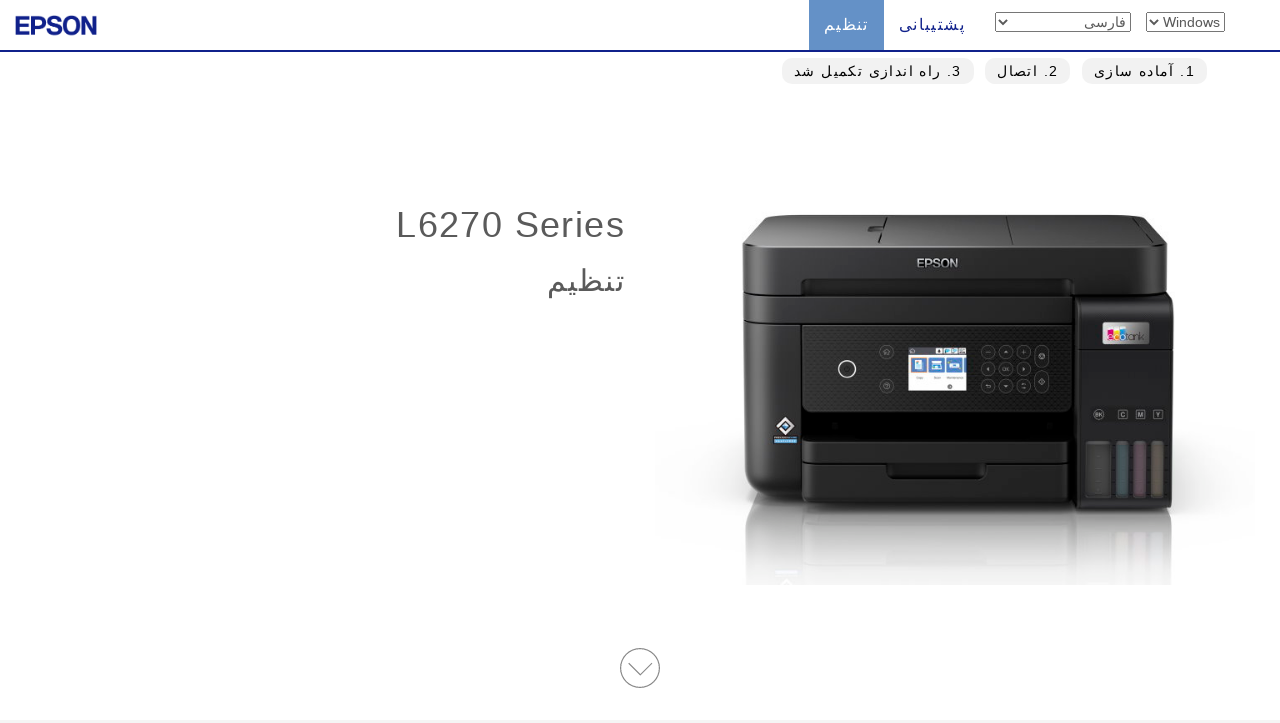

--- FILE ---
content_type: text/html; charset=UTF-8
request_url: https://support.epson.net/setupnavi/?LG2=FA&OSC=WS&PINF=setup&MKN=L6276&GROUP=
body_size: 6691
content:
<!DOCTYPE html>
<html lang="en" dir="RTL">

<head>
    <meta charset="utf-8">
    <meta http-equiv="X-UA-Compatible" content="IE=edge">
    <meta name="viewport" content="width=device-width, initial-scale=1">
    <meta name="description" content="">
    <meta name="author" content="">
    <link rel="shortcut icon" href="./common/img/favicon.ico">

    <title>Epson Setup Navi</title>

    <!-- Bootstrap core CSS -->
    <link href="./common/css/bootstrap.min.css" rel="stylesheet">

    <!-- Custom styles for this template -->
    <link href="./common/css/carousel_rl.css?update=20240327" rel="stylesheet">

    <!-- library CSS -->
    <link href="./common/css/jquery.fullpage.css" rel="stylesheet">

    <link href="./common/css/setup1.css" rel="stylesheet">
    <link href="./common/css/setup2.css" rel="stylesheet">
    <link href="./common/css/animate.css" rel="stylesheet">
    <link href="./common/css/magnific-popup.css" rel="stylesheet">


    <!-- HTML5 shim and Respond.js IE8 support of HTML5 elements and media queries -->
    <!--[if lt IE 9]>
      <script src="https://oss.maxcdn.com/libs/html5shiv/3.7.0/html5shiv.js"></script>
      <script src="https://oss.maxcdn.com/libs/respond.js/1.4.2/respond.min.js"></script>
    <![endif]-->
    <script type="text/javascript" src="./common/js/dscSearch.js"></script>
<script type="text/javascript" src="./common/js/jquery.min.js?update=20230518"></script>
<script type="text/javascript" src="./common/js/ga_all.js?update=20230207"></script>    <link rel="stylesheet" href="https://use.fontawesome.com/releases/v5.8.1/css/all.css" integrity="sha384-50oBUHEmvpQ+1lW4y57PTFmhCaXp0ML5d60M1M7uH2+nqUivzIebhndOJK28anvf" crossorigin="anonymous">

</head>

<body>
    <form method="get">

        <div class="navbar-wrapper">
            <!-- start navbar -->
            <div class="navbar navbar-fixed-top" role="navigation">
                <div class="navbar-header">

                    <div class="navbar-left corporate_brand">
                        <a href="https://epson.sn" onclick="ga('send', 'event', 'gnavi', 'logo', 'epsonsn');"><img src="./common/img/EPSON.png" class="corporate_logo" alt="epson.sn" /></a>
                    </div>

                    <button type="button" class="navbar-toggle" data-toggle="collapse" data-target=".navbar-collapse">
                        <span class="sr-only">Toggle navigation</span>
                        <!-- number of bar -->
                        <span class="icon-bar"></span>
                        <span class="icon-bar"></span>
                        <span class="icon-bar"></span>
                    </button>
                </div>
                <div class="navbar-collapse collapse">
                    <ul class="nav navbar-nav navbar-right">
                        <li class="active">
<a href="?LG2=FA&OSC=WS&MKN=L6276&PINF=setup" onclick="ga('send', 'event', 'gnavi', 'setup', 'L6276');gtag('event', 'select_content', { 'location_id' : 'gnavi', 'content_type' : 'setup', 'item_name' : 'L6276', 'item_id' : 'L6270 Series' });">تنظیم</a>                        </li>
                        <li class="">
<a href="?LG2=FA&OSC=WS&MKN=L6276&PINF=support" onclick="ga('send', 'event', 'gnavi', 'support', 'L6276');gtag('event', 'select_content', { 'location_id' : 'gnavi', 'content_type' : 'support', 'item_name' : 'L6276', 'item_id' : 'L6270 Series' });">پشتیبانی</a>                        </li>
                        <li>

<select name="LG2" id="selectLanguage" onchange="lgChange('https://support.epson.net/setupnavi/');">
<option value="AR">العربية</option>
<option value="AZ">Azərbaycan</option>
<option value="BY">Беларуская</option>
<option value="BG">Български</option>
<option value="CA">Català</option>
<option value="ZH">繁體中文</option>
<option value="C2">简体中文</option>
<option value="HR">Hrvatski</option>
<option value="CS">Česky</option>
<option value="DA">Dansk</option>
<option value="NL">Nederlands</option>
<option value="EN">English</option>
<option value="ET">Eesti</option>
<option value="FA" selected>فارسی</option>
<option value="FI">Suomi</option>
<option value="FR">Français</option>
<option value="DE">Deutsch</option>
<option value="EL">Ελληνικά</option>
<option value="HE">עברית</option>
<option value="HI">हिन्दी</option>
<option value="HU">Magyar</option>
<option value="ID">Bahasa Indonesia</option>
<option value="IT">Italiano</option>
<option value="JA">日本語</option>
<option value="KK">қазақша</option>
<option value="KO">한국어</option>
<option value="LV">Latviešu</option>
<option value="LT">Lietuvių</option>
<option value="MK">Македонски</option>
<option value="MS">Bahasa Melayu</option>
<option value="MN">Монгол</option>
<option value="NN">Norsk</option>
<option value="PL">Polski</option>
<option value="PT">Portugues</option>
<option value="RO">Română</option>
<option value="RU">русскнй</option>
<option value="SR">Српски</option>
<option value="SK">Slovenčina</option>
<option value="SL">Slovenščina</option>
<option value="ES">Español</option>
<option value="SW">Kiswahili</option>
<option value="SV">Svenska</option>
<option value="TH">Phasa Thai</option>
<option value="TR">Türkçe</option>
<option value="TK">Туркмен</option>
<option value="UK">Українська</option>
<option value="UZ">Ўзбек</option>
<option value="VI">Tiếng Việt</option>
</select>

                        </li>
                        <li>

<select name="OSC" id="selectOSC" onchange="osChange('https://support.epson.net/setupnavi/');">
<option value="WS" selected>Windows</option>
<option value="MI">Mac</option>
<option value="IOS">iOS</option>
<option value="ARD">Android</option>
</select>

                        </li>
                    </ul>
                </div><!-- End of navbar-collapse -->
            </div><!-- End of navbar -->
        </div><!-- End of navbar-wrapper -->

        <div id="fullpage" class="fullpage_container">
            <!--★-->

            <ul id="menu">
                <li data-menuanchor="P_HWS"><a href="#P_HWS" onclick="ga('send', 'event', 'setup', 'toc', 'P_HWS');">1<span class="hidden-xs">.
آماده سازی                        </span></a></li>
                <li data-menuanchor="P_SWS"><a href="#P_SWS" onclick="ga('send', 'event', 'setup', 'toc', 'P_SWS');">2<span class="hidden-xs">.
اتصال                        </span></a></li>
                <li data-menuanchor="P_complete"><a href="#P_complete" onclick="ga('send', 'event', 'setup', 'toc', 'P_complete');">3<span class="hidden-xs">.
راه اندازی تکمیل شد                        </span></a></li>
            </ul>


            <div class="section" id="section1">
                <!--■-->
                <div class="container-fluid">
                    <div class="row">
                        <div class="col-sm-6 col-md-6 col-lg-6">

                            <h1 class="Announcesetup t_setup">
L6270 Series<input type="hidden" name="PINF" value="setup"><input type="hidden" name="MKN" value="L6276">                            </h1>
                            <h2 class="Announcesetup t_setup">
تنظیم                            </h2>

                        </div>
                        <!--/col-->

                        <div class="col-sm-6 col-md-6 col-lg-6">
<img src="common/img/modelimg/l6270_series.jpg" class="img-responsive">                        </div>
                        <!--/col-->

                    </div>
                    <!--/row-->

                    <div class="down_box">

                        <a href="#P_HWS" onclick="ga('send', 'event', 'setup', 'arrow_start', 'P_HWS');">
                            <p class="text-center"><img src="./common/img/scroll_icon.svg" class="down_button"></p>
                        </a>

                    </div>


                </div>
                <!--/container-fluid-->

            </div>
            <!--/section1-->
            <!--■-->



            <div class="section" id="section2">
                <!--■-->
                <div class="container-fluid">

                    <div class="slide">
                        <!--slide start-->
                        <div class="pane">
                            <div class="row">
                                <div class="col-sm-6 col-md-6 col-lg-6">
                                    <div class="animation">
                                        <div class="AnimationWrapper">
                                            <div class="iframeBody">
                                                <iframe data-echo="./common/animation/Step1_160902/Step1_160902.html" frameborder="0" scrolling="no" class="center-block"></iframe>
                                            </div>
                                        </div>
                                    </div>
                                    <!--/animation-->
                                </div>
                                <!--/col-->
                                <div class="col-sm-6 col-md-6 col-lg-6">
                                    <h3 id="h_prepare" class="titlesetup">
آماده سازی چاپگر                                    </h3>
                                    <h4 id="a_prepare_goright">
برای رفتن به مرحله بعد روی &#9658 کلیک کنید                                    </h4>
                                    <p class="skip-text"><a href="#P_SWS" onclick="ga('send', 'event', 'setup', 'HWS_skip', 'P_SWS');">
رد شدن                                        </a></p>
                                </div>
                                <!--/col-->
                            </div>
                            <!--/row-->
                        </div>
                        <!--/pane-->
                    </div>
                    <!--/slide1-->



<div class="slide"><!--slide2-->
                                <div class="pane">
                                    <div class="SetupGuideWrapper SetupGuideWrapper10">
                                        <iframe data-echo="SG/l6270_series/FA/setup_1.htm" frameborder="0" scrolling="no" src="common/img/kurukuru.gif"></iframe>
                                    </div>
                                </div><!--/pane-->
                            </div><!--/slide2--><div class="slide"><!--slide2-->
                                <div class="pane">
                                    <div class="SetupGuideWrapper SetupGuideWrapper10">
                                        <iframe data-echo="SG/l6270_series/FA/setup_2.htm" frameborder="0" scrolling="no" src="common/img/kurukuru.gif"></iframe>
                                    </div>
                                </div><!--/pane-->
                            </div><!--/slide2--><div class="slide"><!--slide2-->
                                <div class="pane">
                                    <div class="SetupGuideWrapper SetupGuideWrapper10">
                                        <iframe data-echo="SG/l6270_series/FA/setup_3.htm" frameborder="0" scrolling="no" src="common/img/kurukuru.gif"></iframe>
                                    </div>
                                </div><!--/pane-->
                            </div><!--/slide2--><div class="slide"><!--slide2-->
                                <div class="pane">
                                    <div class="SetupGuideWrapper SetupGuideWrapper10">
                                        <iframe data-echo="SG/l6270_series/FA/setup_4.htm" frameborder="0" scrolling="no" src="common/img/kurukuru.gif"></iframe>
                                    </div>
                                </div><!--/pane-->
                            </div><!--/slide2--><div class="slide"><!--slide2-->
                                <div class="pane">
                                    <div class="SetupGuideWrapper SetupGuideWrapper10">
                                        <iframe data-echo="SG/l6270_series/FA/setup_5.htm" frameborder="0" scrolling="no" src="common/img/kurukuru.gif"></iframe>
                                    </div>
                                </div><!--/pane-->
                            </div><!--/slide2--><div class="slide"><!--slide2-->
                                <div class="pane">
                                    <div class="SetupGuideWrapper SetupGuideWrapper10">
                                        <iframe data-echo="SG/l6270_series/FA/setup_6.htm" frameborder="0" scrolling="no" src="common/img/kurukuru.gif"></iframe>
                                    </div>
                                </div><!--/pane-->
                            </div><!--/slide2--><div class="slide"><!--slide2-->
                                <div class="pane">
                                    <div class="SetupGuideWrapper SetupGuideWrapper10">
                                        <iframe data-echo="SG/l6270_series/FA/setup_7.htm" frameborder="0" scrolling="no" src="common/img/kurukuru.gif"></iframe>
                                    </div>
                                </div><!--/pane-->
                            </div><!--/slide2--><div class="slide"><!--slide2-->
                                <div class="pane">
                                    <div class="SetupGuideWrapper SetupGuideWrapper10">
                                        <iframe data-echo="SG/l6270_series/FA/setup_8.htm" frameborder="0" scrolling="no" src="common/img/kurukuru.gif"></iframe>
                                    </div>
                                </div><!--/pane-->
                            </div><!--/slide2--><div class="slide"><!--slide2-->
                                <div class="pane">
                                    <div class="SetupGuideWrapper SetupGuideWrapper10">
                                        <iframe data-echo="SG/l6270_series/FA/setup_9.htm" frameborder="0" scrolling="no" src="common/img/kurukuru.gif"></iframe>
                                    </div>
                                </div><!--/pane-->
                            </div><!--/slide2-->


                    <div class="slide">
                        <!--slide finish-->
                        <div class="pane-end">
                            <div class="row">
                                <div class="col-sm-12 col-md-12 col-lg-12">
                                    <h3 class="text-center" id="h_fin_prepare">
برای مرحله بعد آماده هستید!                                    </h3>
                                    <p class="text-center"><a href="#P_SWS" onclick="ga('send', 'event', 'setup', 'arrow_HWS_end', 'P_SWS');"><img src="./common/img/scroll_icon.svg" class="down_button"></a></p>
                                </div>
                                <!--/col-->
                            </div>
                            <!--/row-->
                        </div>
                        <!--/pane-->
                    </div>



                </div>
                <!--/container-fluid-->

            </div><!-- /section2 -->


            <div class="section" id="section3">
                <!--■-->
                <div class="container-fluid">

                    <div class="row">
                        <div class="col-sm-6 col-md-6 col-lg-6">
                            <div class="animation">
                                <div class="AnimationWrapper">
                                    <div class="iframeBody">
                                        <iframe data-echo="./common/animation/Step2_160902/Step2_160902.html" frameborder="0" scrolling="no"></iframe>
                                    </div>
                                </div>
                            </div>
                            <!--/animation-->
                        </div>
                        <!--/col-->

                        <div class="col-sm-6 col-md-6 col-lg-6">
                            <h3 class="titlesetup" id="h_connect">
نرم افزار را روی کامپیوتر دارای Windows نصب کنید و به چاپگر وصل شوید.                            </h3>
                        </div>
                        <p>
<a href="https://download.ebz.epson.net/dsc/du/02/DriverDownloadInfo.do?LG2=FA&amp;CN2=US&amp;CTI=59&amp;PRN=L6270%20Series&amp;OSC=WS&amp;DL" class="btn btn-primary" role="button" onclick="ga('send', 'event', 'setup', 'webinstaller', 'L6276');gtag('event', 'installer_download', { 'installer_name': 'webinstaller', 'location_id': 'setup', 'item_name': 'L6276', 'item_id': 'L6270 Series', 'OS': 'Windows' });">دانلود  &raquo;</a>                        </p>
                        <p>
فایل دانلود شده را اجرا کنید.                        </p>

                    </div>
                    <!--/row-->

                </div>
                <!--/container-fluid-->
            </div>
            <!--/section-->
            <!--■-->

            <div class="section" id="section4">
                <div class="container">

                    <div class="row">
                        <div class="col-xs-12 col-md-6 col-sm-6 col-lg-6 col-lg-push-3 col-md-push-3 col-sm-push-3">
                            <div class="animation">
                                <div class="AnimationWrapper">
                                    <div class="iframeBody">
                                        <iframe data-echo="./common/animation/Step3_160908c/Step3_160908c.html" frameborder="0" scrolling="no"></iframe>
                                    </div>
                                </div>
                            </div>
                            <!--/animation-->

                        </div>
                        <!--/col-->
                    </div>
                    <!--/row-->

                    <div class="container">
                        <h3 class="titlesetup t_congratulations text-center" id="a_step3">
راه اندازی تکمیل شد                        </h3>
                    </div>

                    <div class="row menu_button">

                        <div class="col-lg-4 col-md-4 col-sm-4 col-xs-4">

                            <div class="panel panel-default menu_button_fun">
                                <figure class="">
<a href="/fun/?LG2=FA&OSC=WS&MKN=L6276&PINF=fun" onclick="ga('send', 'event', 'setup', 'fun', 'L6276');gtag('event', 'select_content', { 'location_id' : 'setup', 'content_type' : 'fun', 'item_name' : 'L6276', 'item_id' : 'L6270 Series' });">                                    <div class="panel-body">
                                        <img src="./common/img/menu_btn_icon_gallery.png" class="menu-icon">
                                        <p class="menu_button_title items">
گالری                                        </p>
                                        <figcaption class="hidden-xs">
                                            <p>
به گالری نگاهی بیندازید!                                            </p>
                                        </figcaption>
                                    </div>
                                    </a>
                                </figure>
                            </div>

                        </div>
                        <!--/col-lg-4 col-md-4 col-sm-4 col-xs-4-->

                        <div class="col-lg-4 col-md-4 col-sm-4 col-xs-4">


                            <div class="panel panel-default menu_button_setup">
                                <figure class="">
<a href="?LG2=FA&OSC=ARD&MKN=L6276&PINF=setup" onclick="ga('send', 'event', 'setup', 'sd_setup', 'L6276');gtag('event', 'select_content', { 'location_id' : 'setup', 'content_type' : 'sd_setup', 'item_name' : 'L6276', 'item_id' : 'L6270 Series' });">                                    <div class="panel-body">
                                        <img src="./common/img/menu_btn_icon_sdsetup.png" class="menu-icon">
                                        <p class="menu_button_title items">
راه اندازی دستگاه های هوشمند                                        </p>
                                        <figcaption class="hidden-xs">
                                            <p>
استفاده از تلفن هوشمند و تبلت                                            </p>
                                        </figcaption>
                                    </div>
                                    </a>
                                </figure>
                            </div>

                        </div>
                        <!--/col-lg-4 col-md-4 col-sm-4 col-xs-4-->

                        <div class="col-lg-4 col-md-4 col-sm-4 col-xs-4">

                            <div class="panel panel-default menu_button_support">
                                <figure class="">
<a href="?LG2=FA&OSC=WS&MKN=L6276&PINF=support" onclick="ga('send', 'event', 'setup', 'support', 'L6276');gtag('event', 'select_content', { 'location_id' : 'setup', 'content_type' : 'support', 'item_name' : 'L6276', 'item_id' : 'L6270 Series' });">                                    <div class="panel-body">
                                        <img src="./common/img/menu_btn_icon_support.png" class="menu-icon">
                                        <p class="menu_button_title items">
پشتیبانی                                        </p>
                                        <figcaption class="hidden-xs">
                                            <p>
راهنماها و دیگر اطلاعات سودمند                                            </p>
                                        </figcaption>
                                    </div>
                                    </a>
                                </figure>
                            </div>

                        </div>
                        <!--/col-lg-4 col-md-4 col-sm-4 col-xs-4-->


                    </div>
                    <!--/row menu_button-->



                    <div class="row back-menu">
                        <div class="col-lg-12">
                            <p class="text-center">
<a href="?LG2=FA&OSC=WS&MKN=L6276&PINF=menu" class="btn btn-default btn-lg" role="button" onclick="ga('send', 'event', 'setup', 'product_top', 'L6276');gtag('event', 'select_content', { 'location_id' : 'setup', 'content_type' : 'product_top', 'item_name' : 'L6276', 'item_id' : 'L6270 Series' });">صفحه بالا                                &raquo;</a>
                            </p>
                        </div>
                    </div>
                    <!--/row-->



                    <hr class="hr_footer">


                    <footer>
<ul class="footer_link"><li><a href="#" data-toggle="modal" data-target="#languageModal" onclick="denyBackgroudScroll(false);gtag('event', 'tap_button', { 'custom_parameter1' : 'footer', 'custom_parameter2' : 'language_open' });">
            <i class="fas fa-globe"></i>
            فارسی
            </a>
        </li><li><a href="https://support.epson.net/setupnavi/tou/FA_terms.html" onclick="ga('send', 'event', 'footer', 'tou', 'other');gtag('event', 'tap_button', { 'custom_parameter1' : 'footer', 'custom_parameter2' : 'terms_of_use' });">شرایط استفاده</a></li><li><a href="https://support.epson.net/setupnavi/trademark/?LG2=FA" onclick="gtag('event', 'tap_button', { 'custom_parameter1' : 'footer', 'custom_parameter2' : 'trademarks' });">Trademarks</a></li><li><a href="https://support.epson.net/setupnavi/privacy/?LG2=FA" onclick="gtag('event', 'tap_button', { 'custom_parameter1' : 'footer', 'custom_parameter2' : 'privacy_statement' });">بیانیه حریم خصوصی</a></li></ul><ul class="footer_copyright">
        <li><div id="copyright">&copy; Seiko Epson Corporation
        <script>
            lud = new Date(document.lastModified);
            document.write(lud.getFullYear());
        </script>
        </div></li>
    </ul><div class="modal fade" id="languageModal" tabindex="-2"><div class="modal-dialog language-modal rtl"><div class="modal-content">
                            <div class="modal-header">
                                <button type="button" class="close" data-dismiss="modal">
                                    <p class="close_modal_button">×</p>
                                </button>
                                <h3 class="modal-title">
                                    لطفا زبان خود را انتخاب کنید
                                </h3>
                            </div>
                            <div class="modal-body">
                                <div class="scrolldown"><span>scroll</span></div>
                                <ul class="LanguageList row"><li class="col-xs-12 col-sm-3"><a href="https://support.epson.net/setupnavi/?LG2=AR&OSC=WS&PINF=setup&MKN=L6276&GROUP=" onclick="ga('send', 'event', 'footer', 'language', 'AR');gtag('event', 'tap_button', { 'custom_parameter1' : 'footer', 'custom_parameter2' : 'language', 'custom_parameter3' : 'AR' });">العربية</a></li><li class="col-xs-12 col-sm-3"><a href="https://support.epson.net/setupnavi/?LG2=AZ&OSC=WS&PINF=setup&MKN=L6276&GROUP=" onclick="ga('send', 'event', 'footer', 'language', 'AZ');gtag('event', 'tap_button', { 'custom_parameter1' : 'footer', 'custom_parameter2' : 'language', 'custom_parameter3' : 'AZ' });">Azərbaycan</a></li><li class="col-xs-12 col-sm-3"><a href="https://support.epson.net/setupnavi/?LG2=BY&OSC=WS&PINF=setup&MKN=L6276&GROUP=" onclick="ga('send', 'event', 'footer', 'language', 'BY');gtag('event', 'tap_button', { 'custom_parameter1' : 'footer', 'custom_parameter2' : 'language', 'custom_parameter3' : 'BY' });">Беларуская</a></li><li class="col-xs-12 col-sm-3"><a href="https://support.epson.net/setupnavi/?LG2=BG&OSC=WS&PINF=setup&MKN=L6276&GROUP=" onclick="ga('send', 'event', 'footer', 'language', 'BG');gtag('event', 'tap_button', { 'custom_parameter1' : 'footer', 'custom_parameter2' : 'language', 'custom_parameter3' : 'BG' });">Български</a></li><li class="col-xs-12 col-sm-3"><a href="https://support.epson.net/setupnavi/?LG2=CA&OSC=WS&PINF=setup&MKN=L6276&GROUP=" onclick="ga('send', 'event', 'footer', 'language', 'CA');gtag('event', 'tap_button', { 'custom_parameter1' : 'footer', 'custom_parameter2' : 'language', 'custom_parameter3' : 'CA' });">Català</a></li><li class="col-xs-12 col-sm-3"><a href="https://support.epson.net/setupnavi/?LG2=ZH&OSC=WS&PINF=setup&MKN=L6276&GROUP=" onclick="ga('send', 'event', 'footer', 'language', 'ZH');gtag('event', 'tap_button', { 'custom_parameter1' : 'footer', 'custom_parameter2' : 'language', 'custom_parameter3' : 'ZH' });">繁體中文</a></li><li class="col-xs-12 col-sm-3"><a href="https://support.epson.net/setupnavi/?LG2=C2&OSC=WS&PINF=setup&MKN=L6276&GROUP=" onclick="ga('send', 'event', 'footer', 'language', 'C2');gtag('event', 'tap_button', { 'custom_parameter1' : 'footer', 'custom_parameter2' : 'language', 'custom_parameter3' : 'C2' });">简体中文</a></li><li class="col-xs-12 col-sm-3"><a href="https://support.epson.net/setupnavi/?LG2=HR&OSC=WS&PINF=setup&MKN=L6276&GROUP=" onclick="ga('send', 'event', 'footer', 'language', 'HR');gtag('event', 'tap_button', { 'custom_parameter1' : 'footer', 'custom_parameter2' : 'language', 'custom_parameter3' : 'HR' });">Hrvatski</a></li><li class="col-xs-12 col-sm-3"><a href="https://support.epson.net/setupnavi/?LG2=CS&OSC=WS&PINF=setup&MKN=L6276&GROUP=" onclick="ga('send', 'event', 'footer', 'language', 'CS');gtag('event', 'tap_button', { 'custom_parameter1' : 'footer', 'custom_parameter2' : 'language', 'custom_parameter3' : 'CS' });">Česky</a></li><li class="col-xs-12 col-sm-3"><a href="https://support.epson.net/setupnavi/?LG2=DA&OSC=WS&PINF=setup&MKN=L6276&GROUP=" onclick="ga('send', 'event', 'footer', 'language', 'DA');gtag('event', 'tap_button', { 'custom_parameter1' : 'footer', 'custom_parameter2' : 'language', 'custom_parameter3' : 'DA' });">Dansk</a></li><li class="col-xs-12 col-sm-3"><a href="https://support.epson.net/setupnavi/?LG2=NL&OSC=WS&PINF=setup&MKN=L6276&GROUP=" onclick="ga('send', 'event', 'footer', 'language', 'NL');gtag('event', 'tap_button', { 'custom_parameter1' : 'footer', 'custom_parameter2' : 'language', 'custom_parameter3' : 'NL' });">Nederlands</a></li><li class="col-xs-12 col-sm-3"><a href="https://support.epson.net/setupnavi/?LG2=EN&OSC=WS&PINF=setup&MKN=L6276&GROUP=" onclick="ga('send', 'event', 'footer', 'language', 'EN');gtag('event', 'tap_button', { 'custom_parameter1' : 'footer', 'custom_parameter2' : 'language', 'custom_parameter3' : 'EN' });">English</a></li><li class="col-xs-12 col-sm-3"><a href="https://support.epson.net/setupnavi/?LG2=ET&OSC=WS&PINF=setup&MKN=L6276&GROUP=" onclick="ga('send', 'event', 'footer', 'language', 'ET');gtag('event', 'tap_button', { 'custom_parameter1' : 'footer', 'custom_parameter2' : 'language', 'custom_parameter3' : 'ET' });">Eesti</a></li><li class="col-xs-12 col-sm-3 selected"><a href="https://support.epson.net/setupnavi/?LG2=FA&OSC=WS&PINF=setup&MKN=L6276&GROUP=" onclick="ga('send', 'event', 'footer', 'language', 'FA');gtag('event', 'tap_button', { 'custom_parameter1' : 'footer', 'custom_parameter2' : 'language', 'custom_parameter3' : 'FA' });">فارسی</a></li><li class="col-xs-12 col-sm-3"><a href="https://support.epson.net/setupnavi/?LG2=FI&OSC=WS&PINF=setup&MKN=L6276&GROUP=" onclick="ga('send', 'event', 'footer', 'language', 'FI');gtag('event', 'tap_button', { 'custom_parameter1' : 'footer', 'custom_parameter2' : 'language', 'custom_parameter3' : 'FI' });">Suomi</a></li><li class="col-xs-12 col-sm-3"><a href="https://support.epson.net/setupnavi/?LG2=FR&OSC=WS&PINF=setup&MKN=L6276&GROUP=" onclick="ga('send', 'event', 'footer', 'language', 'FR');gtag('event', 'tap_button', { 'custom_parameter1' : 'footer', 'custom_parameter2' : 'language', 'custom_parameter3' : 'FR' });">Français</a></li><li class="col-xs-12 col-sm-3"><a href="https://support.epson.net/setupnavi/?LG2=DE&OSC=WS&PINF=setup&MKN=L6276&GROUP=" onclick="ga('send', 'event', 'footer', 'language', 'DE');gtag('event', 'tap_button', { 'custom_parameter1' : 'footer', 'custom_parameter2' : 'language', 'custom_parameter3' : 'DE' });">Deutsch</a></li><li class="col-xs-12 col-sm-3"><a href="https://support.epson.net/setupnavi/?LG2=EL&OSC=WS&PINF=setup&MKN=L6276&GROUP=" onclick="ga('send', 'event', 'footer', 'language', 'EL');gtag('event', 'tap_button', { 'custom_parameter1' : 'footer', 'custom_parameter2' : 'language', 'custom_parameter3' : 'EL' });">Ελληνικά</a></li><li class="col-xs-12 col-sm-3"><a href="https://support.epson.net/setupnavi/?LG2=HE&OSC=WS&PINF=setup&MKN=L6276&GROUP=" onclick="ga('send', 'event', 'footer', 'language', 'HE');gtag('event', 'tap_button', { 'custom_parameter1' : 'footer', 'custom_parameter2' : 'language', 'custom_parameter3' : 'HE' });">עברית</a></li><li class="col-xs-12 col-sm-3"><a href="https://support.epson.net/setupnavi/?LG2=HI&OSC=WS&PINF=setup&MKN=L6276&GROUP=" onclick="ga('send', 'event', 'footer', 'language', 'HI');gtag('event', 'tap_button', { 'custom_parameter1' : 'footer', 'custom_parameter2' : 'language', 'custom_parameter3' : 'HI' });">हिन्दी</a></li><li class="col-xs-12 col-sm-3"><a href="https://support.epson.net/setupnavi/?LG2=HU&OSC=WS&PINF=setup&MKN=L6276&GROUP=" onclick="ga('send', 'event', 'footer', 'language', 'HU');gtag('event', 'tap_button', { 'custom_parameter1' : 'footer', 'custom_parameter2' : 'language', 'custom_parameter3' : 'HU' });">Magyar</a></li><li class="col-xs-12 col-sm-3"><a href="https://support.epson.net/setupnavi/?LG2=ID&OSC=WS&PINF=setup&MKN=L6276&GROUP=" onclick="ga('send', 'event', 'footer', 'language', 'ID');gtag('event', 'tap_button', { 'custom_parameter1' : 'footer', 'custom_parameter2' : 'language', 'custom_parameter3' : 'ID' });">Bahasa Indonesia</a></li><li class="col-xs-12 col-sm-3"><a href="https://support.epson.net/setupnavi/?LG2=IT&OSC=WS&PINF=setup&MKN=L6276&GROUP=" onclick="ga('send', 'event', 'footer', 'language', 'IT');gtag('event', 'tap_button', { 'custom_parameter1' : 'footer', 'custom_parameter2' : 'language', 'custom_parameter3' : 'IT' });">Italiano</a></li><li class="col-xs-12 col-sm-3"><a href="https://support.epson.net/setupnavi/?LG2=JA&OSC=WS&PINF=setup&MKN=L6276&GROUP=" onclick="ga('send', 'event', 'footer', 'language', 'JA');gtag('event', 'tap_button', { 'custom_parameter1' : 'footer', 'custom_parameter2' : 'language', 'custom_parameter3' : 'JA' });">日本語</a></li><li class="col-xs-12 col-sm-3"><a href="https://support.epson.net/setupnavi/?LG2=KK&OSC=WS&PINF=setup&MKN=L6276&GROUP=" onclick="ga('send', 'event', 'footer', 'language', 'KK');gtag('event', 'tap_button', { 'custom_parameter1' : 'footer', 'custom_parameter2' : 'language', 'custom_parameter3' : 'KK' });">қазақша</a></li><li class="col-xs-12 col-sm-3"><a href="https://support.epson.net/setupnavi/?LG2=KO&OSC=WS&PINF=setup&MKN=L6276&GROUP=" onclick="ga('send', 'event', 'footer', 'language', 'KO');gtag('event', 'tap_button', { 'custom_parameter1' : 'footer', 'custom_parameter2' : 'language', 'custom_parameter3' : 'KO' });">한국어</a></li><li class="col-xs-12 col-sm-3"><a href="https://support.epson.net/setupnavi/?LG2=LV&OSC=WS&PINF=setup&MKN=L6276&GROUP=" onclick="ga('send', 'event', 'footer', 'language', 'LV');gtag('event', 'tap_button', { 'custom_parameter1' : 'footer', 'custom_parameter2' : 'language', 'custom_parameter3' : 'LV' });">Latviešu</a></li><li class="col-xs-12 col-sm-3"><a href="https://support.epson.net/setupnavi/?LG2=LT&OSC=WS&PINF=setup&MKN=L6276&GROUP=" onclick="ga('send', 'event', 'footer', 'language', 'LT');gtag('event', 'tap_button', { 'custom_parameter1' : 'footer', 'custom_parameter2' : 'language', 'custom_parameter3' : 'LT' });">Lietuvių</a></li><li class="col-xs-12 col-sm-3"><a href="https://support.epson.net/setupnavi/?LG2=MK&OSC=WS&PINF=setup&MKN=L6276&GROUP=" onclick="ga('send', 'event', 'footer', 'language', 'MK');gtag('event', 'tap_button', { 'custom_parameter1' : 'footer', 'custom_parameter2' : 'language', 'custom_parameter3' : 'MK' });">Македонски</a></li><li class="col-xs-12 col-sm-3"><a href="https://support.epson.net/setupnavi/?LG2=MS&OSC=WS&PINF=setup&MKN=L6276&GROUP=" onclick="ga('send', 'event', 'footer', 'language', 'MS');gtag('event', 'tap_button', { 'custom_parameter1' : 'footer', 'custom_parameter2' : 'language', 'custom_parameter3' : 'MS' });">Bahasa Melayu</a></li><li class="col-xs-12 col-sm-3"><a href="https://support.epson.net/setupnavi/?LG2=MN&OSC=WS&PINF=setup&MKN=L6276&GROUP=" onclick="ga('send', 'event', 'footer', 'language', 'MN');gtag('event', 'tap_button', { 'custom_parameter1' : 'footer', 'custom_parameter2' : 'language', 'custom_parameter3' : 'MN' });">Монгол</a></li><li class="col-xs-12 col-sm-3"><a href="https://support.epson.net/setupnavi/?LG2=NN&OSC=WS&PINF=setup&MKN=L6276&GROUP=" onclick="ga('send', 'event', 'footer', 'language', 'NN');gtag('event', 'tap_button', { 'custom_parameter1' : 'footer', 'custom_parameter2' : 'language', 'custom_parameter3' : 'NN' });">Norsk</a></li><li class="col-xs-12 col-sm-3"><a href="https://support.epson.net/setupnavi/?LG2=PL&OSC=WS&PINF=setup&MKN=L6276&GROUP=" onclick="ga('send', 'event', 'footer', 'language', 'PL');gtag('event', 'tap_button', { 'custom_parameter1' : 'footer', 'custom_parameter2' : 'language', 'custom_parameter3' : 'PL' });">Polski</a></li><li class="col-xs-12 col-sm-3"><a href="https://support.epson.net/setupnavi/?LG2=PT&OSC=WS&PINF=setup&MKN=L6276&GROUP=" onclick="ga('send', 'event', 'footer', 'language', 'PT');gtag('event', 'tap_button', { 'custom_parameter1' : 'footer', 'custom_parameter2' : 'language', 'custom_parameter3' : 'PT' });">Portugues</a></li><li class="col-xs-12 col-sm-3"><a href="https://support.epson.net/setupnavi/?LG2=RO&OSC=WS&PINF=setup&MKN=L6276&GROUP=" onclick="ga('send', 'event', 'footer', 'language', 'RO');gtag('event', 'tap_button', { 'custom_parameter1' : 'footer', 'custom_parameter2' : 'language', 'custom_parameter3' : 'RO' });">Română</a></li><li class="col-xs-12 col-sm-3"><a href="https://support.epson.net/setupnavi/?LG2=RU&OSC=WS&PINF=setup&MKN=L6276&GROUP=" onclick="ga('send', 'event', 'footer', 'language', 'RU');gtag('event', 'tap_button', { 'custom_parameter1' : 'footer', 'custom_parameter2' : 'language', 'custom_parameter3' : 'RU' });">русскнй</a></li><li class="col-xs-12 col-sm-3"><a href="https://support.epson.net/setupnavi/?LG2=SR&OSC=WS&PINF=setup&MKN=L6276&GROUP=" onclick="ga('send', 'event', 'footer', 'language', 'SR');gtag('event', 'tap_button', { 'custom_parameter1' : 'footer', 'custom_parameter2' : 'language', 'custom_parameter3' : 'SR' });">Српски</a></li><li class="col-xs-12 col-sm-3"><a href="https://support.epson.net/setupnavi/?LG2=SK&OSC=WS&PINF=setup&MKN=L6276&GROUP=" onclick="ga('send', 'event', 'footer', 'language', 'SK');gtag('event', 'tap_button', { 'custom_parameter1' : 'footer', 'custom_parameter2' : 'language', 'custom_parameter3' : 'SK' });">Slovenčina</a></li><li class="col-xs-12 col-sm-3"><a href="https://support.epson.net/setupnavi/?LG2=SL&OSC=WS&PINF=setup&MKN=L6276&GROUP=" onclick="ga('send', 'event', 'footer', 'language', 'SL');gtag('event', 'tap_button', { 'custom_parameter1' : 'footer', 'custom_parameter2' : 'language', 'custom_parameter3' : 'SL' });">Slovenščina</a></li><li class="col-xs-12 col-sm-3"><a href="https://support.epson.net/setupnavi/?LG2=ES&OSC=WS&PINF=setup&MKN=L6276&GROUP=" onclick="ga('send', 'event', 'footer', 'language', 'ES');gtag('event', 'tap_button', { 'custom_parameter1' : 'footer', 'custom_parameter2' : 'language', 'custom_parameter3' : 'ES' });">Español</a></li><li class="col-xs-12 col-sm-3"><a href="https://support.epson.net/setupnavi/?LG2=SW&OSC=WS&PINF=setup&MKN=L6276&GROUP=" onclick="ga('send', 'event', 'footer', 'language', 'SW');gtag('event', 'tap_button', { 'custom_parameter1' : 'footer', 'custom_parameter2' : 'language', 'custom_parameter3' : 'SW' });">Kiswahili</a></li><li class="col-xs-12 col-sm-3"><a href="https://support.epson.net/setupnavi/?LG2=SV&OSC=WS&PINF=setup&MKN=L6276&GROUP=" onclick="ga('send', 'event', 'footer', 'language', 'SV');gtag('event', 'tap_button', { 'custom_parameter1' : 'footer', 'custom_parameter2' : 'language', 'custom_parameter3' : 'SV' });">Svenska</a></li><li class="col-xs-12 col-sm-3"><a href="https://support.epson.net/setupnavi/?LG2=TH&OSC=WS&PINF=setup&MKN=L6276&GROUP=" onclick="ga('send', 'event', 'footer', 'language', 'TH');gtag('event', 'tap_button', { 'custom_parameter1' : 'footer', 'custom_parameter2' : 'language', 'custom_parameter3' : 'TH' });">Phasa Thai</a></li><li class="col-xs-12 col-sm-3"><a href="https://support.epson.net/setupnavi/?LG2=TR&OSC=WS&PINF=setup&MKN=L6276&GROUP=" onclick="ga('send', 'event', 'footer', 'language', 'TR');gtag('event', 'tap_button', { 'custom_parameter1' : 'footer', 'custom_parameter2' : 'language', 'custom_parameter3' : 'TR' });">Türkçe</a></li><li class="col-xs-12 col-sm-3"><a href="https://support.epson.net/setupnavi/?LG2=TK&OSC=WS&PINF=setup&MKN=L6276&GROUP=" onclick="ga('send', 'event', 'footer', 'language', 'TK');gtag('event', 'tap_button', { 'custom_parameter1' : 'footer', 'custom_parameter2' : 'language', 'custom_parameter3' : 'TK' });">Туркмен</a></li><li class="col-xs-12 col-sm-3"><a href="https://support.epson.net/setupnavi/?LG2=UK&OSC=WS&PINF=setup&MKN=L6276&GROUP=" onclick="ga('send', 'event', 'footer', 'language', 'UK');gtag('event', 'tap_button', { 'custom_parameter1' : 'footer', 'custom_parameter2' : 'language', 'custom_parameter3' : 'UK' });">Українська</a></li><li class="col-xs-12 col-sm-3"><a href="https://support.epson.net/setupnavi/?LG2=UZ&OSC=WS&PINF=setup&MKN=L6276&GROUP=" onclick="ga('send', 'event', 'footer', 'language', 'UZ');gtag('event', 'tap_button', { 'custom_parameter1' : 'footer', 'custom_parameter2' : 'language', 'custom_parameter3' : 'UZ' });">Ўзбек</a></li><li class="col-xs-12 col-sm-3"><a href="https://support.epson.net/setupnavi/?LG2=VI&OSC=WS&PINF=setup&MKN=L6276&GROUP=" onclick="ga('send', 'event', 'footer', 'language', 'VI');gtag('event', 'tap_button', { 'custom_parameter1' : 'footer', 'custom_parameter2' : 'language', 'custom_parameter3' : 'VI' });">Tiếng Việt</a></li></ul>
                            </div>
                        </div>
                    </div>
                </div>                    </footer>

                </div>
                <!--/container-->
            </div>
            <!--/section-->



        </div><!-- /fullpage -->


        <!-- Bootstrap core JavaScript
    ================================================== -->
        <!-- Placed at the end of the document so the pages load faster -->
        <script type="text/javascript" src="./common/js/jquery.min.js"></script>
    <script type="text/javascript" src="./common/js/languagelist_setup.js"></script>
        <script src="./common/js/bootstrap.min.js"></script>

<!--        <script type="text/javascript" src="./common/js/jquery.fullpage.js"></script>-->
        <script type="text/javascript" src="./common/js/jquery.fullpage_wrap.js"></script>
        <script>
            $(document).ready(function() {
                $('#fullpage').fullpage({
                    //navigation: true,
                    slidesNavigation: true,
                    paddingTop: '50px',
                    sectionsColor: ['#FFFFFF', '#fefce2', '#82ddf0', '#ffcc80', '#f2f2f2'],
                    scrollBar: true,
                    normalScrollElements: '#languageModal',
                    anchors: ['P_start', 'P_HWS', 'P_SWS', 'P_complete'],
                    menu: '#menu',
                    loopHorizontal: false,
                    onLeave: function(index, nextIndex, direction) { 
                        if (index == 1 && direction == 'down') {
                            $('#h_prepare').addClass("animated lightSpeedIn");
                            $('#a_prepare_goright').addClass("animated slideInLeft");
                            $('#a_prepare_movie').addClass("animated pulse");
                        }

                    },

                    afterLoad: function(anchorLink, index) { 
                        if (index == 2) {
                            echo.init(); //section2 load
                        } else if (index == 3) {
                            echo.init(); //section3 load
                            $('#h_connect').addClass("animated pulse");
                        } else if (index == 4) {
                            $('.t_congratulations').addClass("animated flash"); 
                            echo.init(); //section4 load
                        }
                    },

                    afterSlideLoad: function(anchorLink, index, slideAnchor, slideIndex) { //callback
                        if (index == 2) { 
                            echo.init(); //HWSG Slide load
                        }
                    },


                });
            });

        </script>


        <script type="text/javascript" src="./common/js/echo.js"></script>

        <script type="text/javascript" src="./common/js/jquery.textillate.js"></script>
        <script type="text/javascript" src="./common/js/jquery.lettering.js"></script>
        <script>
            
            $(function() {
                
                $('.t_modelname').textillate({
                    in: {
                        effect: 'fadeIn',
                        delayScale: 1.5,
                        delay: 50,
                        sequence: true
                    }
                });
                
                $('.t_setup').addClass("animated pulse");

            });

        </script>

        <script type="text/javascript" src="./common/js/jquery.magnific-popup.js"></script>
        <script>
            //movie_modal
            $(function() {
                $('.popup-iframe').magnificPopup({
                    type: 'iframe',
                    disableOn: 500,
                    mainClass: 'mfp-fade',
                    removaDelay: 200,
                    preloader: false,
                    fixedContentPos: false
                });
            });
        </script>

        <script src="./common/js/lineup.js"></script>
        <script type="text/javascript">
            <!--
            $(function() {
                $(".items").lineUp();
            });

            -->
        </script>


        

    </form>
</body>

</html>


--- FILE ---
content_type: text/css
request_url: https://support.epson.net/setupnavi/common/css/carousel_rl.css?update=20240327
body_size: 5338
content:
@charset "utf-8";
/* CSS Document */
/* Ver.2.0: 2016.01.12 */


/* GLOBAL STYLES
-------------------------------------------------- */
/* Padding below the footer and lighter body text */

body {
	/* padding-bottom: 40px; */
	color: #5a5a5a;
	background-color:#f5f5f5; /* ★20151008 背景色を.containerからbodyに変更（拡大） */
	/* フッターはみ出しを制御 */
	overflow-x: hidden;
	overflow-y: scroll;
}

body.modal-open{
	overflow-y: scroll;
	padding-right: 0px !important;
}

.container{
	/*background-color:#F2F2F2;*//*20150826*/
	/*background-color:#f5f5f5;*//*20151008 コメントアウト*/
}

	
/* CUSTOMIZE THE NAVBAR
-------------------------------------------------- */


/* Special class on .container surrounding .navbar, used for positioning it into place. */
.navbar-wrapper {
  position: absolute;
  top: 0;
  right: 0;
  left: 0;
  z-index: 25;  
}

/* Flip around the padding for proper display in narrow viewports */
.navbar-wrapper .container {
  padding-right: 0;
  padding-left: 0;  
}

.navbar-wrapper .navbar {
  background-color:	#FFFFFF;
  border-bottom-color: #10218b;
  border-bottom-width: 2px;		
}

.corporate_brand {
  padding-top: 15px;
  padding-bottom: auto;
  /* position: absolute; *//* rtl */
}

.corporate_logo {
  height: 22px;
  margin-left: 15px;
}

.navber-header {
	width: 100%;
	}

.navbar-toggle{
	background-color:#6491C7;
	margin-top: 8px;
	margin-bottom: auto;
}

.navbar-toggle .icon-bar{
	background-color:#FFFFFF;
}


/*toggle open*/

.navbar .nav .active > a, .navbar .nav .active > a:hover, .navbar .nav .active > a:focus{	
	background: #6491C7;
	color: black !important;
	text-shadow: none;
}

.navbar .nav .active > a{	
	background: #6491C7;
	color: white !important;
	text-shadow: none;	
}

.navbar .navbar-collapse .nav > li > a:hover, .navbar .navbar-collapse .nav > li > a:focus, .navbar .navbar-collapse .dropdown-menu a:hover, .navbar .navbar-collapse .dropdown-menu a:focus{	
	background: #CCE1F5;
	color: black !important;
	text-shadow: none;	
}

/*If there is a blandlogo, following message is unnecessary.*/
.navbar .navbar-brand, .navbar .nav > li > a{	
	color: #10218B !important;
	text-shadow: none !important;
	font-weight: 400;
	font-size: 16px;
}

/*Add OS tab*/
li select{
	margin-top:12px;
	margin-left:15px;
	margin-bottom:12px;
}

/*OS_right margin*/
.navbar-nav.navbar-right:last-child {
	margin-right: 15px;
}


/* CUSTOMIZE THE CAROUSEL
-------------------------------------------------- */

/* Carousel base class */
/* Parts of carousel button and base */
.carousel {
  margin-top:65px;
  margin-bottom: 10px;
  height:400px;
}

/*carousel-indicators position*/
.carousel-indicators{
	margin-bottom:0px;
	bottom:10px;
}

/* Since positioning the image, we need to help out the caption */
.carousel-caption {
  z-index: 10;
  height:auto;
  width:100%;
  left:0;
  bottom:0px;
  background-color:#595f88;
  background-color:rgba(255,255,255,0.7);
  color:#6D696F;
}

.carousel-caption h1{
	margin-top:0px;
	padding-top:0px;
}

/* Declare heights because of positioning of img element */
/* carousel substance */
.carousel .item {
  height: 400px;
  background-color: #595f88;/* carousel button background-color */
  background-color: #FFFFFF;  
}

.carousel-inner > .item > img {
  position: absolute;
  top: 0;
  left: 0;
  width:auto;
  height:auto;
}

.caro {
	padding:0;
}

.carousel-control{
	z-index:15;
}


/* MARKETING CONTENT
-------------------------------------------------- */

/* Pad the edges of the mobile views a bit */
.marketing {
  padding-right: 15px;
  padding-left: 15px;
}

/* Center align the text within the three columns below the carousel */
.marketing .col-lg-4 {
  margin-bottom: 20px;
  text-align: center;
}

.marketing h2 {
  font-weight: normal;
}

.marketing .col-lg-4 p {
  margin-right: 10px;
  margin-left: 10px;
}


/* Featurettes
------------------------- */

.featurette-divider {
  margin: 30px 0px 10px 0px; /* Space out the Bootstrap <hr> more  Change from 40px to 30px, to 10px *//*design*/
}

/* Thin out the marketing headings */
.featurette-heading {
  font-weight: 300;
  line-height: 1;
  letter-spacing: -1px;
}

/*add detail all*/

.qr {
	width:85px;
	height:85px;
}


/* font
-------------------------------------------------- */
body{	
	font-family: Meiryo, メイリオ, sans-serif;
	font-weight: 400 !important;
	letter-spacing: 0.1em;
}

.nav{	
	font-family: Meiryo, メイリオ, sans-serif;
	font-weight: 400 !important;
	letter-spacing: 0.1em;
}

p.Announcemenu{
	font-size:16px;
}

h2 .kakko{
	font-size:20px;
}

h2.titlesupport,h2.titlemenu{
	font-size:20px;
}

h2.titlesupport_s{
	font-size:22px;
}

h2.titlesupport_vs{
	font-size:18px;
}

h3.titlesetup{
	font-size:22px;
}

code.cudj{
	color:#ff7800;
	font-weight:bold;
}

p#error_message{
	background-color:transparent;
	color:#afeeee;	
	font-family: Meiryo, メイリオ, sans-serif;
	font-weight: 400 !important;
	letter-spacing: 0.1em;
	font-size:14px;
}

code.oshirase{
	color:#ff7800;
	font-weight:bold;
	font-family: Meiryo, メイリオ, sans-serif;
}


/*/////////////////////ここからFY15トップページ改修用スタイル///////////////////////*/


#all_plist{
	padding:20px 50px;
}


h4.PN_initial{
	/*font-style:oblique;*/
	font-weight:bold;
	margin-bottom:-10px;
	margin-left:15px;
}

h4.PN_initial+ul li{
	list-style:none;
}

ul.initial_list li{
	display:inline;
	list-style:none;
	font-weight:bold;
	font-size:20px;
	margin:0px 11px;
}

ul.initial_list{
	word-wrap: break-word
}


ul.initial_list li.noinitial_link{
	color:#999999;
}

/*link position adjustment*/
h4#initial_A,h4#initial_B,h4#initial_C,h4#initial_D,h4#initial_E,h4#initial_F,h4#initial_G,h4#initial_H,h4#initial_I,h4#initial_J,h4#initial_K,h4#initial_L,h4#initial_M,h4#initial_N,h4#initial_O,h4#initial_P,h4#initial_Q,h4#initial_R,h4#initial_S,h4#initial_T,h4#initial_U,h4#initial_V,h4#initial_W,h4#initial_X,h4#initial_Y,h4#initial_Z{
	margin-top:-75px;
	padding-top:75px;
}

/*page-topスクロール用スタイル指定*/
.page-top{
	margin:0;
	padding:0;
	display:none;
}

.page-top p{
	margin:0;
	padding:0;
	position:fixed;
	right:16px;
	bottom:16px;
}

.move-page-top{
	display:block;
	background:#428bca;/*■20160106修正*/
	border-color:#357ebd;
	width:50px;
	height:50px;
	border-radius:10px;
	color:#fff;
	line-height:50px;
	text-decoration:none;
	text-align:center;
	/*-webkit-transition:all 0.3s;*/
	/*-moz-transition:all 0.3s;*/
	/*transition:all 0.3s;*/
}

.move-page-top:hover{
	/*opacity:0.80;*/
	color:#fff;
	background-color:#3276b1;
	border-color:#285e8e;
	text-decoration:none;
	cursor:pointer;
}
	
/*.page-top p a:hover{
	text-decoration:none;
}*/

/*page-topスクロール用スタイル指定おわり*/

/*top page resize*/
div.inputmodel{
	margin-bottom:0px;
}/*■20151228追加*/

div.accesstop10 div.panel-body{
	padding:0 15;
}/*■20151229追加*/

.accesstop10 .panel-title{
	font-size:14px;
}/*■20160106追加*/

.accesstop10 img{
	width:133px;
	height:auto;
}/*20160107追加*/


	
/*/////////////////////ここまでFY15トップページ改修用スタイル///////////////////////*/

/*jumbotoron size except for pc*/
.jumbotron{
    padding:24px;
}/*20160107追加 30->24*/


/* button
-------------------------------------------------- */
img.abutton,img.gbutton{
	margin:5px 10px 10px 0px;
}


/* RESPONSIVE CSS
-------------------------------------------------- */

/* SCN connect-button (rtl)*/
p.scn_connect > a {
    overflow-wrap: normal;
    white-space: normal;
    text-align: right;   
}

/* 2021.06.1 language list style */

div#languageModal .rtl .LanguageList{
	padding: 20px;
}

div#languageModal li{
	font-size: 14px;
	margin-bottom: 15px;
}

div#languageModal .rtl li.selected::before {
	content: "";
	position: absolute;
	top: 0;
	right: -3px;
	-webkit-transform: rotate(50deg);
	-ms-transform: rotate(50deg);
	transform: rotate(50deg);
	width: 9px;
	height: 14px;
	border-right: 2px solid #228b22;
	border-bottom: 2px solid #228b22;
}

div#languageModal li>a:hover {
	opacity: 0.7;
}


/* 言語リスト 2021 scroll文字 */

.scrolldown{
	position: absolute;
	top: 50%;
	right: 10%;
	height: 150px;
}

.rtl .scrolldown{
	position: absolute;
	top: 50%;
	left: 20%;
	height: 150px;
}

.scrolldown span{
	position: absolute;
	right: -15px;
	top: -20px;
	background-color: #ddd;
	border: 1px solid #f5f5f5;
	border-radius: 5px;
	padding: 5px 10px;
	color: #5a5a5a;
	font-size: 18px;
	letter-spacing :0.05em;
	animation: float 1.2s ease-in-out 3;
	opacity: 0;
}

.rtl .scrolldown span{
	left:-20px;
	right: auto;
}


.scrolldown::after{
	content: "";
	position: absolute;
	top: 0;
	width: 5px;
	height: 120px;
	background-color: #666;
	animation: pathmove 1.2s ease-in-out 3;
	opacity: 0;
}

div#languageModal .rtl .scrolldown{
	position: absolute;
	top: 50%;
	left: 20%;
	height: 150px;
}

div#languageModal .rtl .scrolldown span{
	position: absolute;
	right: -15px;
	top: -20px;
	background-color: #ddd;
	border: 1px solid #f5f5f5;
	border-radius: 5px;
	padding: 5px 10px;
	color: #5a5a5a;
	font-size: 18px;
	letter-spacing :0.05em;
	animation: float 1.2s ease-in-out 3;
	opacity: 0;
}

div#languageModal .rtl .scrolldown::before{
	content: "";
	position: absolute;
	top: 0;
	width: 5px;
	height: 120px;
	background-color: #666;
	animation: pathmove 1.2s ease-in-out 3;
	opacity: 0;
}


@keyframes pathmove{
	0%{
		height: 0;
		top: 0;
		opacity: 0;
	}

	30%{
		height: 50px;
		opacity: 1;
	}

	100%{
		height: 0;
		top: 120px;
		opacity: 0;
	}
}

@keyframes float{
	0%{
		opacity: 0;
	}

	30%{
		opacity: 1;
	}

	100%{
		opacity: 0;
	}
}

/*footer_style.cssより、共通スタイル移行20240226*/
/* footer style */
footer {
    background-color: transparent;
    margin-top: 60px;
    padding: 20px 0 40px;
    width: 100vw;
	margin-right: calc(-50vw + 50%);
    /* border-top: 1px solid #cdcdcd; */
}

footer ul{
	list-style: none;
}

footer a{
    color: #10218b;
}

/* 2022 Footer-Style */
footer ul.footer_link{
    display: flex;
    align-items: center;
    justify-content: center;
    margin-bottom: 0;
    /* 追加 */
    flex-wrap: wrap;
    /* row-gap: 10px; */
}

footer ul.footer_link li{
    margin-bottom: 10px;
    font-size: 14px;
}

footer ul.footer_link li+li{
    position: relative;
}

/* リスト間区切り線 */
footer ul.footer_link li+li::before{
    content: "";
    display: block;
    position: absolute;
    left: 0;
    top: 0;
    bottom: 0;
    height: 14px;
    margin: auto;
    border-left: 1px solid #10218b;
    /* border-left: 1px solid #f5f5f5; */
}

/* RTL beforeスタイル打ち消し */
html[dir="rtl"] footer ul.footer_link li+li::before{
    display: none;
}

html[dir="rtl"] footer ul.footer_link li+li::after{
    content: "";
    display: block;
    position: absolute;
    right: 0;
    top: 0;
    bottom: 0;
    height: 14px;
    margin: auto;
    border-right: 1px solid #10218b;
}

footer ul.footer_link li a{
    padding-left: 20px;
    padding-right: 20px;
    text-decoration: none;
    color: #10218b;
    /* color: #f5f5f5; */
    padding-left: 20px;
    padding-right: 20px;
    font-size: 14px;
}

footer ul.footer_link li a:hover{
    color: #23527c;
    /* color: #fff; */
    /* opacity: 0.7; */
    text-decoration: underline;
}

/* Copyright領域 */
footer ul.footer_copyright{
    display: block;
    text-align: center;
    margin-top: 10px;
    margin-bottom: 0px;
    list-style: none;
    padding: 0;
}

footer ul.footer_copyright div#copyright{
    color: #5a5a5a;
    /* color: #f5f5f5; */
    font-size: 12px;
}

/* end */

@media (min-width: 992px) {
	.accesstop10 .col-md-2{
		width:20%;
	}/*トップページ指定スタイル 20160106*/
}

@media (min-width:1200px)	{
	.accesstop10 .col-md-2{
		width:16.66666667%;
	}/*トップページ指定スタイル 20160106*/

}


@media (min-width: 768px) {

	/* Navbar positioning foo */
	.navbar-wrapper {
	margin-top: 0px;
	}

	.navbar-wrapper .container {
	padding-right: 0px;
	padding-left:  0px;
		margin-right:　0px;
		margin-left:   0px;
	}

	.navbar-wrapper .navbar {
	padding-right: 0;
	padding-left:  0;
		background-color:#FFFFFF;
	}

	/* The navbar becomes detached from the top, so we round the corners */
	.navbar-wrapper .navbar {
	}

	/*jumbotoron size for pc */
	.jumbotron h1{
		font-size:50px;
	}/*■20151228追加 63->50*/

	.jumbotron{
		padding-top:38px;
		padding-bottom:38px;
	}/*■20160105追加 48->38*/


	/* CUSTOMIZE THE CAROUSEL
	-------------------------------------------------- */

	/* Carousel base class */
	/* Parts of carousel button and base */
	.carousel { 
	margin-top:55px;
	margin-bottom: 10px;
	height:310px;
	}

	/* Since positioning the image, we need to help out the caption */
	.carousel-caption {
	z-index: 10;
	padding-bottom:50px;  
	}

	/* Declare heights because of positioning of img element */
	/* carousel substance */
	.carousel .item {
	height: 310px;
	background-color: #FFFFFF;
	}

	.carousel-inner > .item > img {
	position: absolute;
	top: 0;
	left: 0;
	width:auto;
	height:auto;
	}

	/* Add carousel control area */
	a.carousel-control{
		height:310px;
		width:0px;
		margin-left:10px; /*only left adjustment*/	
	}


	/* Featurettes
	------------------------- */
	.featurette-heading {
	font-size: 35px;
	}

	/* 2021.6.1追加 */
	div#languageModal>.language-modal {
		width: 680px;
		margin: 30px auto;
	}
	
	.scrolldown{
		display: none;
	}
	
	.scrolldown span{
		display: none;
	}
	
	.scrolldown::after{
		display: none;
	}
	/* end */	
}

@media (max-width: 991px) {
	h2.titlesupport{
		font-size:16px;
	}
}



/*Detail of smartphone*/

@media (max-width: 767px) {
	.featurette-heading {
	font-size: 25px;
		font-weight:200;
	}	

	.corporate_brand {
		float:left; /* rtl */
	}

	/* font
	-------------------------------------------------- */
	p.Announcesetup,p.Announcesupport,p.AnnounceAS{
		font-size:15px;
	}

	p.Announcemenu,p.Announcetop{
		font-size:14px;/*■20160112p.Announcetop追加 21->14*/
	}

	h2.Announcesetup,h2.Announcesupport,h2.AnnounceAS,h2.Announcemenu{
		font-size:20px;
	}

	h2.titlesupport,h2.titlemenu,h2.titlesupport_s{
		font-size:22px;
	}

	h2.titlesupport_vs{
		font-size:20px;
	}

	.jumbotron h1{
		font-size:32px;/*■20160112追加 36->32*/
	}


	/* CUSTOMIZE THE CAROUSEL
	-------------------------------------------------- */

	/* Carousel base class */
	.carousel {
	height: 240px; /* base Hight of carousel */
	margin-bottom: 5px;
	}

	/* Since positioning the image, we need to help out the caption */
	.carousel-caption {
	z-index: 10;
	}

	/* Declare heights because of positioning of img element */
	.carousel .item {
	height: 240px;
	}

	.carousel-inner > .item > img {
	position: absolute;
	top: 0;
	left: 0;   
	width: auto;
	height: auto;
	}

	/* Add carousel control area */
	a.carousel-control{
		height:240px;
		width:0px;
	}
	
	/* Bump up size of carousel content */
	.carousel-caption h1 {
	margin-bottom: 5px;
	font-size: 21px;
	line-height: 1.4;
	}

	/*OS margin at toggleopen*/
	.navbar-nav.navbar-right:last-child {
		margin-right: 0px;
		margin-left:0px;
	}

	/* 2021.05.27 add style */
	div#languageModal>.language-modal {
		width: 420px;
		margin: 30px auto;
	}

	div#languageModal>.language-modal .modal-content {
		max-height: 480px;
	}

	div#languageModal>.language-modal .modal-body {
		/* max-height: 400px; */
		max-height: 380px;
		overflow-y: scroll;
	}

	div#languageModal li{
		font-size: 18px;
		margin-top: 6px;
	}

	div#languageModal li.selected::before {
		top: -1px;
		right: -7px;
		width: 12px;
		height: 17px;
	}

	div#languageModal .rtl li.selected::before {
		right: -10px;
	}


	/* end */
}

@media (max-width: 480px) { 
/*ADD*/
/* CUSTOMIZE THE CAROUSEL
-------------------------------------------------- */

	/* Carousel base class */
	.carousel {
	height: 200px;
	margin-bottom: 5px;
	}

	/* Since positioning the image, we need to help out the caption */
	.carousel-caption {
	z-index: 10;
	background-color:#6491C7;
	color:#FFFFFF;
	}

	/* Declare heights because of positioning of img element */
	.carousel .item {
	height: 200px;
	background-color:#6491C7;
	}

	.carousel-inner > .item > img {
	position: absolute;
	top: 0;
	left: 0;
	min-width: auto;
	height: auto;
	}

	a.carousel-control {
		height:200px;
		width:0px
	}



/*/////////////////////ここからFY15トップページ改修用スタイル///////////////////////*/
	.accesstop h3{
		font-size:18px;
	}

	.accesstop{
		margin-bottom:8px;
	}

	#all_plist ul{
		list-style:none;
	}

	#all_plist{
		padding:20px 10px;
	}

	h4.PN_initial{
	 margin-left:15px;
	}
	 
	ul.initial_list li{
		margin:0px 7px;
	}	

	/*20160107追記 original class*/
	.col-xxs-6{
		width:50%;
	}

	.hidden-xxs{
		display:none;
	}

	.jumbotron h1{
		font-size:26px;/*■20160112追加 36->26*/
	}

/*/////////////////////ここまでFY15トップページ改修用スタイル///////////////////////*/

	/* 2021.05.27 add style */
	div#languageModal>.language-modal {
		width: 360px;
		margin: 40px auto;
	}

	div#languageModal li.selected::before {
		left: -16px;
	}
	/* end */

}

/* 2021.05.27 スマホ縦長端末向け Style */
@media (max-width: 480px) and (min-height: 560px){
	div#languageModal>.language-modal .modal-content {
		max-height: 550px;
	}

	div#languageModal>.language-modal .modal-body {
		max-height: 450px;
	}

}


/* デバイス横向き時の設定 */
@media screen and (orientation: landscape) {

    div#languageModal > .language-modal{
        /* width: 680px; */
        width: 750px;
        margin: 10px auto;
    }

    /* div#languageModal>.language-modal .modal-content {
		max-height: 670px;
	} */
}


@media screen and (orientation: landscape) and (max-width: 991px) and (max-height: 600px){

    div#languageModal > .language-modal{
        width: 680px;
        /* max-height: 400px; */
        /* margin: 30px auto; */
    }

}

@media screen and (orientation: landscape) and (max-width: 991px) and (max-height: 420px){
    
    div#languageModal > .language-modal{
        /* width: 700px; */
        width: 520px;
        max-height: 380px;
        margin: 10px auto;
    }

    div#languageModal>.language-modal .modal-content {
		max-height: 360px;
	}

    div#languageModal>.language-modal .modal-body{
        max-height: 300px;
        overflow-y: scroll;
    }
    /* 横向きの時、Bootstrapサイズを100%に拡張 */
    div#languageModal .col-sm-3{
        width: 100%;
    }

    .scrolldown {
        display: block;
        position: absolute;
        top: 50%;
        right: 15%;
        height: 150px;
    }

    .scrolldown span {
        display: block;
        position: absolute;
        right: -15px;
        top: -20px;
        background-color: #ddd;
        border: 1px solid #f5f5f5;
        border-radius: 5px;
        padding: 5px 10px;
        color: #5a5a5a;
        font-size: 18px;
        letter-spacing: 0.05em;
        animation: float 1.2s ease-in-out 3;
        opacity: 0;
    }

    .scrolldown::after {
        display: block;
        content: "";
        position: absolute;
        top: 0;
        width: 5px;
        height: 120px;
        background-color: #666;
        animation: pathmove 1.2s ease-in-out 3;
        opacity: 0;
    }
}

@media screen and (orientation: landscape) and (max-width: 767px) and (max-height: 380px){
    div#languageModal > .language-modal{
        /* width: 700px; */
        width: 520px;
        max-height: 360px;
        /* margin: 30px auto; */
    }

    div#languageModal>.language-modal .modal-content {
		max-height: 320px;
	}

    div#languageModal>.language-modal .modal-body{
        max-height: 260px;
        overflow-y: scroll;
    }
    /* 横向きの時、Bootstrapサイズを100%に拡張 */
    div#languageModal .col-sm-3{
        width: 100%;
    }

    .scrolldown {
        display: block;
        position: absolute;
        top: 50%;
        right: 15%;
        height: 150px;
    }

    .scrolldown span {
        display: block;
        position: absolute;
        right: -15px;
        top: -20px;
        background-color: #ddd;
        border: 1px solid #f5f5f5;
        border-radius: 5px;
        padding: 5px 10px;
        color: #5a5a5a;
        font-size: 18px;
        letter-spacing: 0.05em;
        animation: float 1.2s ease-in-out 3;
        opacity: 0;
    }

    .scrolldown::after {
        display: block;
        content: "";
        position: absolute;
        top: 0;
        width: 5px;
        height: 120px;
        background-color: #666;
        animation: pathmove 1.2s ease-in-out 3;
        opacity: 0;
    }
}

@media screen and (orientation: landscape) and (max-width: 767px) and (max-height: 320px){
    div#languageModal > .language-modal{
        /* width: 520px; */
        max-height: 300px;
        margin: 10px auto;
        overflow-y: hidden;
    }

    div#languageModal>.language-modal .modal-content {
		max-height: 260px;
	}

    div#languageModal>.language-modal div.modal-header{
        padding: 10px;
    }

    div.modal-header h3.modal-title{
        font-size: 20px;
    }

    div#languageModal>.language-modal .modal-body{
        max-height: 240px;
        overflow-y: scroll;
    }
    /* 横向きの時、Bootstrapサイズを100%に拡張 */
    div#languageModal .col-sm-3{
        width: 100%;
    }

    .scrolldown {
        display: block;
        position: absolute;
        top: 50%;
        right: 15%;
        height: 150px;
    }

    .scrolldown span {
        display: block;
        position: absolute;
        right: -15px;
        top: -20px;
        background-color: #ddd;
        border: 1px solid #f5f5f5;
        border-radius: 5px;
        padding: 5px 10px;
        color: #5a5a5a;
        font-size: 18px;
        letter-spacing: 0.05em;
        animation: float 1.2s ease-in-out 3;
        opacity: 0;
    }

    .scrolldown::after {
        display: block;
        content: "";
        position: absolute;
        top: 0;
        width: 5px;
        height: 120px;
        background-color: #666;
        animation: pathmove 1.2s ease-in-out 3;
        opacity: 0;
    }
}
